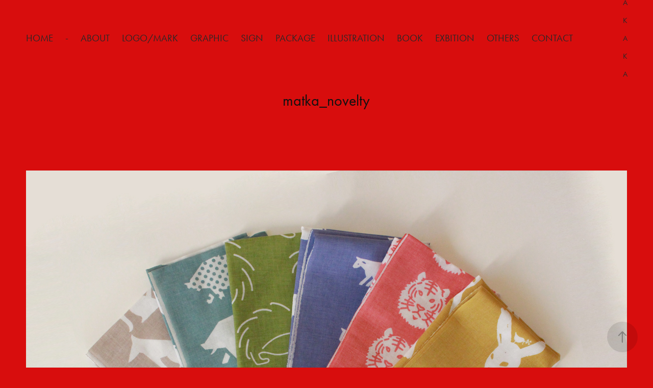

--- FILE ---
content_type: text/html; charset=utf-8
request_url: https://akakaworks.com/matka-novelty
body_size: 6372
content:
<!DOCTYPE HTML>
<html lang="en-US">
<head>
  <meta charset="UTF-8" />
  <meta name="viewport" content="width=device-width, initial-scale=1" />
      <meta name="twitter:card"  content="summary_large_image" />
      <meta name="twitter:site"  content="@AdobePortfolio" />
      <meta  property="og:title" content="彩加 武村 - matka_novelty" />
      <meta  property="og:image" content="https://cdn.myportfolio.com/c12c08fa-c366-48ef-9ccb-ef93dc1bebd9/ea9fa0ed-8552-4b4b-8ee4-4f262260547e_rwc_0x96x1920x1082x1920.jpg?h=c8ff33e6da69495bf368217b1d84e918" />
      <link rel="icon" href="[data-uri]"  />
      <link rel="stylesheet" href="/dist/css/main.css" type="text/css" />
      <link rel="stylesheet" href="https://cdn.myportfolio.com/c12c08fa-c366-48ef-9ccb-ef93dc1bebd9/717829a48b5fad64747b7bf2f577ae731768541103.css?h=8388781c6b9e11d7c104c596a51a0377" type="text/css" />
    <link rel="canonical" href="https://akakaworks.com/matka-novelty" />
      <title>彩加 武村 - matka_novelty</title>
    <script type="text/javascript" src="//use.typekit.net/ik/[base64].js?cb=35f77bfb8b50944859ea3d3804e7194e7a3173fb" async onload="
    try {
      window.Typekit.load();
    } catch (e) {
      console.warn('Typekit not loaded.');
    }
    "></script>
</head>
  <body class="transition-enabled">  <div class='page-background-video page-background-video-with-panel'>
  </div>
  <div class="js-responsive-nav">
    <div class="responsive-nav has-social">
      <div class="close-responsive-click-area js-close-responsive-nav">
        <div class="close-responsive-button"></div>
      </div>
          <nav class="nav-container" data-hover-hint="nav" data-hover-hint-placement="bottom-start">
      <div class="page-title">
        <a href="/home" >HOME</a>
      </div>
      <div class="page-title">
        <a href="/menu" >-</a>
      </div>
      <div class="page-title">
        <a href="/about" >about</a>
      </div>
                <div class="gallery-title"><a href="/work-2" >Logo/Mark</a></div>
                <div class="gallery-title"><a href="/work-3" >Graphic</a></div>
                <div class="gallery-title"><a href="/work-1" >Sign</a></div>
                <div class="gallery-title"><a href="/work-4" >Package</a></div>
                <div class="gallery-title"><a href="/work-5" >Illustration</a></div>
                <div class="gallery-title"><a href="/work-6" >Book</a></div>
                <div class="gallery-title"><a href="/work" >Exbition</a></div>
                <div class="gallery-title"><a href="/others" >Others</a></div>
      <div class="page-title">
        <a href="/contact" >Contact</a>
      </div>
          </nav>
        <div class="social pf-nav-social" data-context="theme.nav" data-hover-hint="navSocialIcons" data-hover-hint-placement="bottom-start">
          <ul>
          </ul>
        </div>
    </div>
  </div>
    <header class="site-header js-site-header " data-context="theme.nav" data-hover-hint="nav" data-hover-hint-placement="top-start">
        <nav class="nav-container" data-hover-hint="nav" data-hover-hint-placement="bottom-start">
      <div class="page-title">
        <a href="/home" >HOME</a>
      </div>
      <div class="page-title">
        <a href="/menu" >-</a>
      </div>
      <div class="page-title">
        <a href="/about" >about</a>
      </div>
                <div class="gallery-title"><a href="/work-2" >Logo/Mark</a></div>
                <div class="gallery-title"><a href="/work-3" >Graphic</a></div>
                <div class="gallery-title"><a href="/work-1" >Sign</a></div>
                <div class="gallery-title"><a href="/work-4" >Package</a></div>
                <div class="gallery-title"><a href="/work-5" >Illustration</a></div>
                <div class="gallery-title"><a href="/work-6" >Book</a></div>
                <div class="gallery-title"><a href="/work" >Exbition</a></div>
                <div class="gallery-title"><a href="/others" >Others</a></div>
      <div class="page-title">
        <a href="/contact" >Contact</a>
      </div>
        </nav>
        <div class="logo-wrap" data-context="theme.logo.header" data-hover-hint="logo" data-hover-hint-placement="bottom-start">
          <div class="logo e2e-site-logo-text logo-text  ">
              <a href="/work" class="preserve-whitespace">AkAkA</a>

          </div>
        </div>
        <div class="social pf-nav-social" data-context="theme.nav" data-hover-hint="navSocialIcons" data-hover-hint-placement="bottom-start">
          <ul>
          </ul>
        </div>
        <div class="hamburger-click-area js-hamburger">
          <div class="hamburger">
            <i></i>
            <i></i>
            <i></i>
          </div>
        </div>
    </header>
    <div class="header-placeholder"></div>
  <div class="site-wrap cfix js-site-wrap">
    <div class="site-container">
      <div class="site-content e2e-site-content">
        <main>
  <div class="page-container" data-context="page.page.container" data-hover-hint="pageContainer">
    <section class="page standard-modules">
        <header class="page-header content" data-context="pages" data-identity="id:p6106dc2687b98109297999a0ac68c1499b301dfe342b2307269d5" data-hover-hint="pageHeader" data-hover-hint-id="p6106dc2687b98109297999a0ac68c1499b301dfe342b2307269d5">
            <h1 class="title preserve-whitespace e2e-site-logo-text">matka_novelty</h1>
            <p class="description"></p>
        </header>
      <div class="page-content js-page-content" data-context="pages" data-identity="id:p6106dc2687b98109297999a0ac68c1499b301dfe342b2307269d5">
        <div id="project-canvas" class="js-project-modules modules content">
          <div id="project-modules">
              
              <div class="project-module module image project-module-image js-js-project-module"  style="padding-top: px;
padding-bottom: px;
">

  

  
     <div class="js-lightbox" data-src="https://cdn.myportfolio.com/c12c08fa-c366-48ef-9ccb-ef93dc1bebd9/032fb2b6-5c99-4e01-8ec1-15cbdf1b6df0.jpg?h=2a756e7092da066a236e9ffe4fbaf6c2">
           <img
             class="js-lazy e2e-site-project-module-image"
             src="[data-uri]"
             data-src="https://cdn.myportfolio.com/c12c08fa-c366-48ef-9ccb-ef93dc1bebd9/032fb2b6-5c99-4e01-8ec1-15cbdf1b6df0_rw_1920.jpg?h=284fa73f0df238bf06abe7d653a92a88"
             data-srcset="https://cdn.myportfolio.com/c12c08fa-c366-48ef-9ccb-ef93dc1bebd9/032fb2b6-5c99-4e01-8ec1-15cbdf1b6df0_rw_600.jpg?h=ce95452a94e41cad161f797715b602d6 600w,https://cdn.myportfolio.com/c12c08fa-c366-48ef-9ccb-ef93dc1bebd9/032fb2b6-5c99-4e01-8ec1-15cbdf1b6df0_rw_1200.jpg?h=087ebcd6ae0ffe8ef75c7f3c8ae9459f 1200w,https://cdn.myportfolio.com/c12c08fa-c366-48ef-9ccb-ef93dc1bebd9/032fb2b6-5c99-4e01-8ec1-15cbdf1b6df0_rw_1920.jpg?h=284fa73f0df238bf06abe7d653a92a88 1920w,"
             data-sizes="(max-width: 1920px) 100vw, 1920px"
             width="1920"
             height="0"
             style="padding-bottom: 66.67%; background: rgba(0, 0, 0, 0.03)"
             
           >
     </div>
  

</div>

              
              
              
              
              
              
              
              
              
              <div class="project-module module image project-module-image js-js-project-module"  style="padding-top: px;
padding-bottom: px;
">

  

  
     <div class="js-lightbox" data-src="https://cdn.myportfolio.com/c12c08fa-c366-48ef-9ccb-ef93dc1bebd9/6e44603c-94b6-4238-ba95-894125ece148.JPG?h=0e87f4fd70f5a5ca44fa55fd9c494ae8">
           <img
             class="js-lazy e2e-site-project-module-image"
             src="[data-uri]"
             data-src="https://cdn.myportfolio.com/c12c08fa-c366-48ef-9ccb-ef93dc1bebd9/6e44603c-94b6-4238-ba95-894125ece148_rw_1920.JPG?h=ea85a8a76db5a5acd2e78298d4b2f436"
             data-srcset="https://cdn.myportfolio.com/c12c08fa-c366-48ef-9ccb-ef93dc1bebd9/6e44603c-94b6-4238-ba95-894125ece148_rw_600.JPG?h=865290adf5c2961487d9ed17ba31c2a3 600w,https://cdn.myportfolio.com/c12c08fa-c366-48ef-9ccb-ef93dc1bebd9/6e44603c-94b6-4238-ba95-894125ece148_rw_1200.JPG?h=8c38e4bd22bd9a9c29d777be9f626dbb 1200w,https://cdn.myportfolio.com/c12c08fa-c366-48ef-9ccb-ef93dc1bebd9/6e44603c-94b6-4238-ba95-894125ece148_rw_1920.JPG?h=ea85a8a76db5a5acd2e78298d4b2f436 1920w,"
             data-sizes="(max-width: 1920px) 100vw, 1920px"
             width="1920"
             height="0"
             style="padding-bottom: 66.67%; background: rgba(0, 0, 0, 0.03)"
             
           >
     </div>
  

</div>

              
              
              
              
              
              
              
              
              
              <div class="project-module module image project-module-image js-js-project-module"  style="padding-top: px;
padding-bottom: px;
">

  

  
     <div class="js-lightbox" data-src="https://cdn.myportfolio.com/c12c08fa-c366-48ef-9ccb-ef93dc1bebd9/67a36e35-f6ef-4ccc-8953-b6099485fcf6.JPG?h=feabdd0020b9a84fa7452781e8989505">
           <img
             class="js-lazy e2e-site-project-module-image"
             src="[data-uri]"
             data-src="https://cdn.myportfolio.com/c12c08fa-c366-48ef-9ccb-ef93dc1bebd9/67a36e35-f6ef-4ccc-8953-b6099485fcf6_rw_1920.JPG?h=26621f4fac6ff32a13a1d3291c8cc969"
             data-srcset="https://cdn.myportfolio.com/c12c08fa-c366-48ef-9ccb-ef93dc1bebd9/67a36e35-f6ef-4ccc-8953-b6099485fcf6_rw_600.JPG?h=598825a28ecd099084d530210214ad53 600w,https://cdn.myportfolio.com/c12c08fa-c366-48ef-9ccb-ef93dc1bebd9/67a36e35-f6ef-4ccc-8953-b6099485fcf6_rw_1200.JPG?h=5cdf07b8c5463056baabc8235e861cc5 1200w,https://cdn.myportfolio.com/c12c08fa-c366-48ef-9ccb-ef93dc1bebd9/67a36e35-f6ef-4ccc-8953-b6099485fcf6_rw_1920.JPG?h=26621f4fac6ff32a13a1d3291c8cc969 1920w,"
             data-sizes="(max-width: 1920px) 100vw, 1920px"
             width="1920"
             height="0"
             style="padding-bottom: 66.67%; background: rgba(0, 0, 0, 0.03)"
             
           >
     </div>
  

</div>

              
              
              
              
              
              
              
              
              
              
              
              
              
              
              
              
              
              <div class="project-module module tree project-module-tree js-js-project-module e2e-site-project-module-tree" >
  <div class="tree-wrapper valign-top">
      <div class="tree-child-wrapper" style="flex: 1920000000">
        
        <div class="project-module module image project-module-image js-js-project-module"  style="padding-top: px;
padding-bottom: px;
">

  

  
     <div class="js-lightbox" data-src="https://cdn.myportfolio.com/c12c08fa-c366-48ef-9ccb-ef93dc1bebd9/0466ccf5-f663-423c-acee-382e06b7cbb4.JPG?h=affb4716e4975f1b528b40a55bb835ef">
           <img
             class="js-lazy e2e-site-project-module-image"
             src="[data-uri]"
             data-src="https://cdn.myportfolio.com/c12c08fa-c366-48ef-9ccb-ef93dc1bebd9/0466ccf5-f663-423c-acee-382e06b7cbb4_rw_1920.JPG?h=74aeec1712e84f35ac76e672cb20725f"
             data-srcset="https://cdn.myportfolio.com/c12c08fa-c366-48ef-9ccb-ef93dc1bebd9/0466ccf5-f663-423c-acee-382e06b7cbb4_rw_600.JPG?h=560c2fcb24ac526908d22c2d57dcb59f 600w,https://cdn.myportfolio.com/c12c08fa-c366-48ef-9ccb-ef93dc1bebd9/0466ccf5-f663-423c-acee-382e06b7cbb4_rw_1200.JPG?h=8a0db337fc07af993fca06d1013789d6 1200w,https://cdn.myportfolio.com/c12c08fa-c366-48ef-9ccb-ef93dc1bebd9/0466ccf5-f663-423c-acee-382e06b7cbb4_rw_1920.JPG?h=74aeec1712e84f35ac76e672cb20725f 1920w,"
             data-sizes="(max-width: 1920px) 100vw, 1920px"
             width="1920"
             height="0"
             style="padding-bottom: 150%; background: rgba(0, 0, 0, 0.03)"
             
           >
     </div>
  

</div>

        
        
        
        
        
        
        
      </div>
      <div class="tree-child-wrapper" style="flex: 1920000000">
        
        <div class="project-module module image project-module-image js-js-project-module"  style="padding-top: px;
padding-bottom: px;
">

  

  
     <div class="js-lightbox" data-src="https://cdn.myportfolio.com/c12c08fa-c366-48ef-9ccb-ef93dc1bebd9/d08d47cd-20f3-4303-8458-b962b3d20a85.JPG?h=2ff09c91bdfa127449004d907ddb6a6e">
           <img
             class="js-lazy e2e-site-project-module-image"
             src="[data-uri]"
             data-src="https://cdn.myportfolio.com/c12c08fa-c366-48ef-9ccb-ef93dc1bebd9/d08d47cd-20f3-4303-8458-b962b3d20a85_rw_1920.JPG?h=575f4fc70b508e6f19d64e895148ba56"
             data-srcset="https://cdn.myportfolio.com/c12c08fa-c366-48ef-9ccb-ef93dc1bebd9/d08d47cd-20f3-4303-8458-b962b3d20a85_rw_600.JPG?h=a0068a0ac0dd784e405ca2c8f940b759 600w,https://cdn.myportfolio.com/c12c08fa-c366-48ef-9ccb-ef93dc1bebd9/d08d47cd-20f3-4303-8458-b962b3d20a85_rw_1200.JPG?h=032b8a7f1ce026d983ba9b7ee15fccae 1200w,https://cdn.myportfolio.com/c12c08fa-c366-48ef-9ccb-ef93dc1bebd9/d08d47cd-20f3-4303-8458-b962b3d20a85_rw_1920.JPG?h=575f4fc70b508e6f19d64e895148ba56 1920w,"
             data-sizes="(max-width: 1920px) 100vw, 1920px"
             width="1920"
             height="0"
             style="padding-bottom: 150%; background: rgba(0, 0, 0, 0.03)"
             
           >
     </div>
  

</div>

        
        
        
        
        
        
        
      </div>
  </div>
</div>

          </div>
        </div>
      </div>
    </section>
          <section class="other-projects" data-context="page.page.other_pages" data-hover-hint="otherPages">
            <div class="title-wrapper">
              <div class="title-container">
                  <h3 class="other-projects-title preserve-whitespace">You may also like</h3>
              </div>
            </div>
            <div class="project-covers">
                  <a class="project-cover js-project-cover-touch hold-space" href="/larire-1" data-context="pages" data-identity="id:p66cbf08cc7973b6129b1278ed3c78a3de7aa58f6da8d4500ec980">
                    <div class="cover-content-container">
                      <div class="cover-image-wrap">
                        <div class="cover-image">
                            <div class="cover cover-normal">

            <img
              class="cover__img js-lazy"
              src="https://cdn.myportfolio.com/c12c08fa-c366-48ef-9ccb-ef93dc1bebd9/4308eece-a5ed-41ce-bb0c-b4eb7138f429_carw_16x9x32.JPG?h=4e17146a1cd58413c3572f285b33571c"
              data-src="https://cdn.myportfolio.com/c12c08fa-c366-48ef-9ccb-ef93dc1bebd9/4308eece-a5ed-41ce-bb0c-b4eb7138f429_car_16x9.JPG?h=5cc6e3fc0ce4275ba845a6868524ae80"
              data-srcset="https://cdn.myportfolio.com/c12c08fa-c366-48ef-9ccb-ef93dc1bebd9/4308eece-a5ed-41ce-bb0c-b4eb7138f429_carw_16x9x640.JPG?h=b18f4d8177bfc8a369ddcfb606feff0a 640w, https://cdn.myportfolio.com/c12c08fa-c366-48ef-9ccb-ef93dc1bebd9/4308eece-a5ed-41ce-bb0c-b4eb7138f429_carw_16x9x1280.JPG?h=5645260e4dad8b3e7efbfceb6225735c 1280w, https://cdn.myportfolio.com/c12c08fa-c366-48ef-9ccb-ef93dc1bebd9/4308eece-a5ed-41ce-bb0c-b4eb7138f429_carw_16x9x1366.JPG?h=028847cf35befa489aec960ecffdaefe 1366w, https://cdn.myportfolio.com/c12c08fa-c366-48ef-9ccb-ef93dc1bebd9/4308eece-a5ed-41ce-bb0c-b4eb7138f429_carw_16x9x1920.JPG?h=6b6689f0c0d3b04dd7084a8c62e6d2b5 1920w, https://cdn.myportfolio.com/c12c08fa-c366-48ef-9ccb-ef93dc1bebd9/4308eece-a5ed-41ce-bb0c-b4eb7138f429_carw_16x9x2560.JPG?h=7ef8c848655260c2064246ecb2e04502 2560w, https://cdn.myportfolio.com/c12c08fa-c366-48ef-9ccb-ef93dc1bebd9/4308eece-a5ed-41ce-bb0c-b4eb7138f429_carw_16x9x5120.JPG?h=42690288671ff8b00e7d4b94bff85624 5120w"
              data-sizes="(max-width: 540px) 100vw, (max-width: 768px) 50vw, calc(1400px / 2)"
            >
                                      </div>
                        </div>
                      </div>
                      <div class="details-wrap">
                        <div class="details">
                          <div class="details-inner">
                              <div class="title preserve-whitespace">Larire　封筒</div>
                              <div class="date">2024</div>
                          </div>
                        </div>
                      </div>
                    </div>
                  </a>
                  <a class="project-cover js-project-cover-touch hold-space" href="/70" data-context="pages" data-identity="id:p681d6c397ef55895635f48c44971caa6829c95d814b5ac65da5b0">
                    <div class="cover-content-container">
                      <div class="cover-image-wrap">
                        <div class="cover-image">
                            <div class="cover cover-normal">

            <img
              class="cover__img js-lazy"
              src="https://cdn.myportfolio.com/c12c08fa-c366-48ef-9ccb-ef93dc1bebd9/4433ca19-2c35-42c9-b6bd-deea58db61d7_carw_16x9x32.png?h=f1e099043b8c0012ec40aff4897c162a"
              data-src="https://cdn.myportfolio.com/c12c08fa-c366-48ef-9ccb-ef93dc1bebd9/4433ca19-2c35-42c9-b6bd-deea58db61d7_car_16x9.png?h=bf8d373b0b606f6092ce9e97d61b6611"
              data-srcset="https://cdn.myportfolio.com/c12c08fa-c366-48ef-9ccb-ef93dc1bebd9/4433ca19-2c35-42c9-b6bd-deea58db61d7_carw_16x9x640.png?h=74928f6bf8a8920c82d2f1b649e2016c 640w, https://cdn.myportfolio.com/c12c08fa-c366-48ef-9ccb-ef93dc1bebd9/4433ca19-2c35-42c9-b6bd-deea58db61d7_carw_16x9x1280.png?h=97a1f56ac9170b1d352592e88b08cabf 1280w, https://cdn.myportfolio.com/c12c08fa-c366-48ef-9ccb-ef93dc1bebd9/4433ca19-2c35-42c9-b6bd-deea58db61d7_carw_16x9x1366.png?h=2cc96f340b5b4846d6d78b252f5061d9 1366w, https://cdn.myportfolio.com/c12c08fa-c366-48ef-9ccb-ef93dc1bebd9/4433ca19-2c35-42c9-b6bd-deea58db61d7_carw_16x9x1920.png?h=0472d648c67f5845f49b6e425ab34cb9 1920w, https://cdn.myportfolio.com/c12c08fa-c366-48ef-9ccb-ef93dc1bebd9/4433ca19-2c35-42c9-b6bd-deea58db61d7_carw_16x9x2560.png?h=be5888108be3b202ce0301f98a599c6e 2560w, https://cdn.myportfolio.com/c12c08fa-c366-48ef-9ccb-ef93dc1bebd9/4433ca19-2c35-42c9-b6bd-deea58db61d7_carw_16x9x5120.png?h=a5e435a92a41eaf0ee3ed8d734a7b205 5120w"
              data-sizes="(max-width: 540px) 100vw, (max-width: 768px) 50vw, calc(1400px / 2)"
            >
                                      </div>
                        </div>
                      </div>
                      <div class="details-wrap">
                        <div class="details">
                          <div class="details-inner">
                              <div class="title preserve-whitespace">常滑市市政70周年記念ノベルティー</div>
                              <div class="date">2024</div>
                          </div>
                        </div>
                      </div>
                    </div>
                  </a>
                  <a class="project-cover js-project-cover-touch hold-space" href="/astore-house" data-context="pages" data-identity="id:p611e655958d7edb90d7b0d605fb264fa5a04af0971a2fc783fd06">
                    <div class="cover-content-container">
                      <div class="cover-image-wrap">
                        <div class="cover-image">
                        </div>
                      </div>
                      <div class="details-wrap">
                        <div class="details">
                          <div class="details-inner">
                              <div class="title preserve-whitespace">ASTORE HOUSE ガーランド</div>
                              <div class="date">2021</div>
                          </div>
                        </div>
                      </div>
                    </div>
                  </a>
                  <a class="project-cover js-project-cover-touch hold-space" href="/tour-collection" data-context="pages" data-identity="id:p607c6dd62f25e111fdad030356d44aea78c13bf7880f1de96ff74">
                    <div class="cover-content-container">
                      <div class="cover-image-wrap">
                        <div class="cover-image">
                            <div class="cover cover-normal">

            <img
              class="cover__img js-lazy"
              src="https://cdn.myportfolio.com/c12c08fa-c366-48ef-9ccb-ef93dc1bebd9/9c3f4c9a-8d0c-45d0-ac18-fbc9d640813d_carw_16x9x32.jpg?h=c4f1aabbb81b5e438e5330155791e745"
              data-src="https://cdn.myportfolio.com/c12c08fa-c366-48ef-9ccb-ef93dc1bebd9/9c3f4c9a-8d0c-45d0-ac18-fbc9d640813d_car_16x9.jpg?h=d68c5e4fc9dd397e988919b5d5687dab"
              data-srcset="https://cdn.myportfolio.com/c12c08fa-c366-48ef-9ccb-ef93dc1bebd9/9c3f4c9a-8d0c-45d0-ac18-fbc9d640813d_carw_16x9x640.jpg?h=62780f77324503c4c4ad85f7b72efedf 640w, https://cdn.myportfolio.com/c12c08fa-c366-48ef-9ccb-ef93dc1bebd9/9c3f4c9a-8d0c-45d0-ac18-fbc9d640813d_carw_16x9x1280.jpg?h=472855b44bd3ca8d14b534118c01f871 1280w, https://cdn.myportfolio.com/c12c08fa-c366-48ef-9ccb-ef93dc1bebd9/9c3f4c9a-8d0c-45d0-ac18-fbc9d640813d_carw_16x9x1366.jpg?h=cd6b6cd768e55367cdea4956b4930b35 1366w, https://cdn.myportfolio.com/c12c08fa-c366-48ef-9ccb-ef93dc1bebd9/9c3f4c9a-8d0c-45d0-ac18-fbc9d640813d_carw_16x9x1920.jpg?h=43231a65d8227420f1a502c8d353afc8 1920w, https://cdn.myportfolio.com/c12c08fa-c366-48ef-9ccb-ef93dc1bebd9/9c3f4c9a-8d0c-45d0-ac18-fbc9d640813d_carw_16x9x2560.jpg?h=a9aeaf81ce3cbecf384058def4a1ea85 2560w, https://cdn.myportfolio.com/c12c08fa-c366-48ef-9ccb-ef93dc1bebd9/9c3f4c9a-8d0c-45d0-ac18-fbc9d640813d_carw_16x9x5120.jpg?h=8ff1679658abd569729d0e755a6c1d26 5120w"
              data-sizes="(max-width: 540px) 100vw, (max-width: 768px) 50vw, calc(1400px / 2)"
            >
                                      </div>
                        </div>
                      </div>
                      <div class="details-wrap">
                        <div class="details">
                          <div class="details-inner">
                              <div class="title preserve-whitespace">Tour Collection</div>
                              <div class="date">2021</div>
                          </div>
                        </div>
                      </div>
                    </div>
                  </a>
                  <a class="project-cover js-project-cover-touch hold-space" href="/1607c2d2712b1c" data-context="pages" data-identity="id:p607c2d27103bc3415ec670334d400de0a53451576f2e4b0cc8f96">
                    <div class="cover-content-container">
                      <div class="cover-image-wrap">
                        <div class="cover-image">
                        </div>
                      </div>
                      <div class="details-wrap">
                        <div class="details">
                          <div class="details-inner">
                              <div class="title preserve-whitespace">鬼まんぽてと　販促物</div>
                              <div class="date">2021</div>
                          </div>
                        </div>
                      </div>
                    </div>
                  </a>
                  <a class="project-cover js-project-cover-touch hold-space" href="/madree-1" data-context="pages" data-identity="id:p611e6577a39407653e72c601c9b8002a2af5364e2179d07dcab63">
                    <div class="cover-content-container">
                      <div class="cover-image-wrap">
                        <div class="cover-image">
                        </div>
                      </div>
                      <div class="details-wrap">
                        <div class="details">
                          <div class="details-inner">
                              <div class="title preserve-whitespace">madree バナー</div>
                              <div class="date">2021</div>
                          </div>
                        </div>
                      </div>
                    </div>
                  </a>
                  <a class="project-cover js-project-cover-touch hold-space" href="/1607b231ee89f5" data-context="pages" data-identity="id:p607b231ee61629f5f249bfe826faab8534bdb520a5c2af6408b90">
                    <div class="cover-content-container">
                      <div class="cover-image-wrap">
                        <div class="cover-image">
                            <div class="cover cover-normal">

            <img
              class="cover__img js-lazy"
              src="https://cdn.myportfolio.com/c12c08fa-c366-48ef-9ccb-ef93dc1bebd9/556d4add-896f-45c0-adc1-7be60966d63c_carw_16x9x32.jpeg?h=ba4431b94e394008204afaa6817ae37e"
              data-src="https://cdn.myportfolio.com/c12c08fa-c366-48ef-9ccb-ef93dc1bebd9/556d4add-896f-45c0-adc1-7be60966d63c_car_16x9.jpeg?h=47e8d96b45627c848fef8ddd67c95799"
              data-srcset="https://cdn.myportfolio.com/c12c08fa-c366-48ef-9ccb-ef93dc1bebd9/556d4add-896f-45c0-adc1-7be60966d63c_carw_16x9x640.jpeg?h=7a5c5da4398599d3271ae532a5c83a25 640w, https://cdn.myportfolio.com/c12c08fa-c366-48ef-9ccb-ef93dc1bebd9/556d4add-896f-45c0-adc1-7be60966d63c_carw_16x9x1280.jpeg?h=eedadb4cf531f6da29e569da543bc42e 1280w, https://cdn.myportfolio.com/c12c08fa-c366-48ef-9ccb-ef93dc1bebd9/556d4add-896f-45c0-adc1-7be60966d63c_carw_16x9x1366.jpeg?h=c71f1442efadf0f23e81def2275f33ed 1366w, https://cdn.myportfolio.com/c12c08fa-c366-48ef-9ccb-ef93dc1bebd9/556d4add-896f-45c0-adc1-7be60966d63c_carw_16x9x1920.jpeg?h=b346c3b310ff3d66d4104436ed2e257f 1920w, https://cdn.myportfolio.com/c12c08fa-c366-48ef-9ccb-ef93dc1bebd9/556d4add-896f-45c0-adc1-7be60966d63c_carw_16x9x2560.jpeg?h=81dedc207be9ab5d301c37bcbddb3f1c 2560w, https://cdn.myportfolio.com/c12c08fa-c366-48ef-9ccb-ef93dc1bebd9/556d4add-896f-45c0-adc1-7be60966d63c_carw_16x9x5120.jpeg?h=0e82f6e16f1dce5713a1e25dd4b906cc 5120w"
              data-sizes="(max-width: 540px) 100vw, (max-width: 768px) 50vw, calc(1400px / 2)"
            >
                                      </div>
                        </div>
                      </div>
                      <div class="details-wrap">
                        <div class="details">
                          <div class="details-inner">
                              <div class="title preserve-whitespace">いなよしのからあげ　キッチンカー</div>
                              <div class="date">2016</div>
                          </div>
                        </div>
                      </div>
                    </div>
                  </a>
                  <a class="project-cover js-project-cover-touch hold-space" href="/ueno-welcomepassport-1" data-context="pages" data-identity="id:p611e6535dae8f7ae5732459929179cddaea13cf5179eea13b364d">
                    <div class="cover-content-container">
                      <div class="cover-image-wrap">
                        <div class="cover-image">
                        </div>
                      </div>
                      <div class="details-wrap">
                        <div class="details">
                          <div class="details-inner">
                              <div class="title preserve-whitespace">UENO WELCOMEPASSPORT スタンプ　</div>
                              <div class="date">2021</div>
                          </div>
                        </div>
                      </div>
                    </div>
                  </a>
                  <a class="project-cover js-project-cover-touch hold-space" href="/yoshitaka-iwamoto" data-context="pages" data-identity="id:p6203e5d58d6dfb25139812e0debac63b5f403a0964ccb8d9e9f61">
                    <div class="cover-content-container">
                      <div class="cover-image-wrap">
                        <div class="cover-image">
                            <div class="cover cover-normal">

            <img
              class="cover__img js-lazy"
              src="https://cdn.myportfolio.com/c12c08fa-c366-48ef-9ccb-ef93dc1bebd9/b53bc7dd-a0e1-42b2-9d3c-8b73a4e5ee48_carw_16x9x32.jpg?h=9902bb2836952372e659226bf4ad2dab"
              data-src="https://cdn.myportfolio.com/c12c08fa-c366-48ef-9ccb-ef93dc1bebd9/b53bc7dd-a0e1-42b2-9d3c-8b73a4e5ee48_car_16x9.jpg?h=59d1b94df74a5c65b44b5ce14799de1e"
              data-srcset="https://cdn.myportfolio.com/c12c08fa-c366-48ef-9ccb-ef93dc1bebd9/b53bc7dd-a0e1-42b2-9d3c-8b73a4e5ee48_carw_16x9x640.jpg?h=5537324b938f794cb750994eba3ee197 640w, https://cdn.myportfolio.com/c12c08fa-c366-48ef-9ccb-ef93dc1bebd9/b53bc7dd-a0e1-42b2-9d3c-8b73a4e5ee48_carw_16x9x1280.jpg?h=da82cd7b4fc9352243e96ff2d7b7df9b 1280w, https://cdn.myportfolio.com/c12c08fa-c366-48ef-9ccb-ef93dc1bebd9/b53bc7dd-a0e1-42b2-9d3c-8b73a4e5ee48_carw_16x9x1366.jpg?h=ddd6d3f5c982a5577bf123d23ace79b0 1366w, https://cdn.myportfolio.com/c12c08fa-c366-48ef-9ccb-ef93dc1bebd9/b53bc7dd-a0e1-42b2-9d3c-8b73a4e5ee48_carw_16x9x1920.jpg?h=ba75a65cfd73b68ddec568f59387d2ab 1920w, https://cdn.myportfolio.com/c12c08fa-c366-48ef-9ccb-ef93dc1bebd9/b53bc7dd-a0e1-42b2-9d3c-8b73a4e5ee48_carw_16x9x2560.jpg?h=2aa6dcd71e0dead78265f07f2c393d7a 2560w, https://cdn.myportfolio.com/c12c08fa-c366-48ef-9ccb-ef93dc1bebd9/b53bc7dd-a0e1-42b2-9d3c-8b73a4e5ee48_carw_16x9x5120.jpg?h=d9a100febf0faca35cb80601c2912596 5120w"
              data-sizes="(max-width: 540px) 100vw, (max-width: 768px) 50vw, calc(1400px / 2)"
            >
                                      </div>
                        </div>
                      </div>
                      <div class="details-wrap">
                        <div class="details">
                          <div class="details-inner">
                              <div class="title preserve-whitespace">Yoshitaka Iwamotoクラウドファンディング返礼品</div>
                              <div class="date">2022</div>
                          </div>
                        </div>
                      </div>
                    </div>
                  </a>
                  <a class="project-cover js-project-cover-touch hold-space" href="/web" data-context="pages" data-identity="id:p611e6596d4a6994c457c2e7cd9bbe15bdde0f0c7a541f7e6cc506">
                    <div class="cover-content-container">
                      <div class="cover-image-wrap">
                        <div class="cover-image">
                        </div>
                      </div>
                      <div class="details-wrap">
                        <div class="details">
                          <div class="details-inner">
                              <div class="title preserve-whitespace">名古屋朝大学　WEB</div>
                              <div class="date">2021</div>
                          </div>
                        </div>
                      </div>
                    </div>
                  </a>
            </div>
          </section>
        <section class="back-to-top" data-hover-hint="backToTop">
          <a href="#"><span class="arrow">&uarr;</span><span class="preserve-whitespace">Back to Top</span></a>
        </section>
        <a class="back-to-top-fixed js-back-to-top back-to-top-fixed-with-panel" data-hover-hint="backToTop" data-hover-hint-placement="top-start" href="#">
          <svg version="1.1" id="Layer_1" xmlns="http://www.w3.org/2000/svg" xmlns:xlink="http://www.w3.org/1999/xlink" x="0px" y="0px"
           viewBox="0 0 26 26" style="enable-background:new 0 0 26 26;" xml:space="preserve" class="icon icon-back-to-top">
          <g>
            <path d="M13.8,1.3L21.6,9c0.1,0.1,0.1,0.3,0.2,0.4c0.1,0.1,0.1,0.3,0.1,0.4s0,0.3-0.1,0.4c-0.1,0.1-0.1,0.3-0.3,0.4
              c-0.1,0.1-0.2,0.2-0.4,0.3c-0.2,0.1-0.3,0.1-0.4,0.1c-0.1,0-0.3,0-0.4-0.1c-0.2-0.1-0.3-0.2-0.4-0.3L14.2,5l0,19.1
              c0,0.2-0.1,0.3-0.1,0.5c0,0.1-0.1,0.3-0.3,0.4c-0.1,0.1-0.2,0.2-0.4,0.3c-0.1,0.1-0.3,0.1-0.5,0.1c-0.1,0-0.3,0-0.4-0.1
              c-0.1-0.1-0.3-0.1-0.4-0.3c-0.1-0.1-0.2-0.2-0.3-0.4c-0.1-0.1-0.1-0.3-0.1-0.5l0-19.1l-5.7,5.7C6,10.8,5.8,10.9,5.7,11
              c-0.1,0.1-0.3,0.1-0.4,0.1c-0.2,0-0.3,0-0.4-0.1c-0.1-0.1-0.3-0.2-0.4-0.3c-0.1-0.1-0.1-0.2-0.2-0.4C4.1,10.2,4,10.1,4.1,9.9
              c0-0.1,0-0.3,0.1-0.4c0-0.1,0.1-0.3,0.3-0.4l7.7-7.8c0.1,0,0.2-0.1,0.2-0.1c0,0,0.1-0.1,0.2-0.1c0.1,0,0.2,0,0.2-0.1
              c0.1,0,0.1,0,0.2,0c0,0,0.1,0,0.2,0c0.1,0,0.2,0,0.2,0.1c0.1,0,0.1,0.1,0.2,0.1C13.7,1.2,13.8,1.2,13.8,1.3z"/>
          </g>
          </svg>
        </a>
  </div>
              <footer class="site-footer" data-hover-hint="footer">
                <div class="footer-text">
                  Powered by <a href="http://portfolio.adobe.com" target="_blank">Adobe Portfolio</a>
                </div>
              </footer>
        </main>
      </div>
    </div>
  </div>
</body>
<script type="text/javascript">
  // fix for Safari's back/forward cache
  window.onpageshow = function(e) {
    if (e.persisted) { window.location.reload(); }
  };
</script>
  <script type="text/javascript">var __config__ = {"page_id":"p6106dc2687b98109297999a0ac68c1499b301dfe342b2307269d5","theme":{"name":"marta\/ludwig"},"pageTransition":true,"linkTransition":true,"disableDownload":false,"localizedValidationMessages":{"required":"This field is required","Email":"This field must be a valid email address"},"lightbox":{"enabled":true,"color":{"opacity":0.94,"hex":"#fff"}},"cookie_banner":{"enabled":false}};</script>
  <script type="text/javascript" src="/site/translations?cb=35f77bfb8b50944859ea3d3804e7194e7a3173fb"></script>
  <script type="text/javascript" src="/dist/js/main.js?cb=35f77bfb8b50944859ea3d3804e7194e7a3173fb"></script>
</html>
